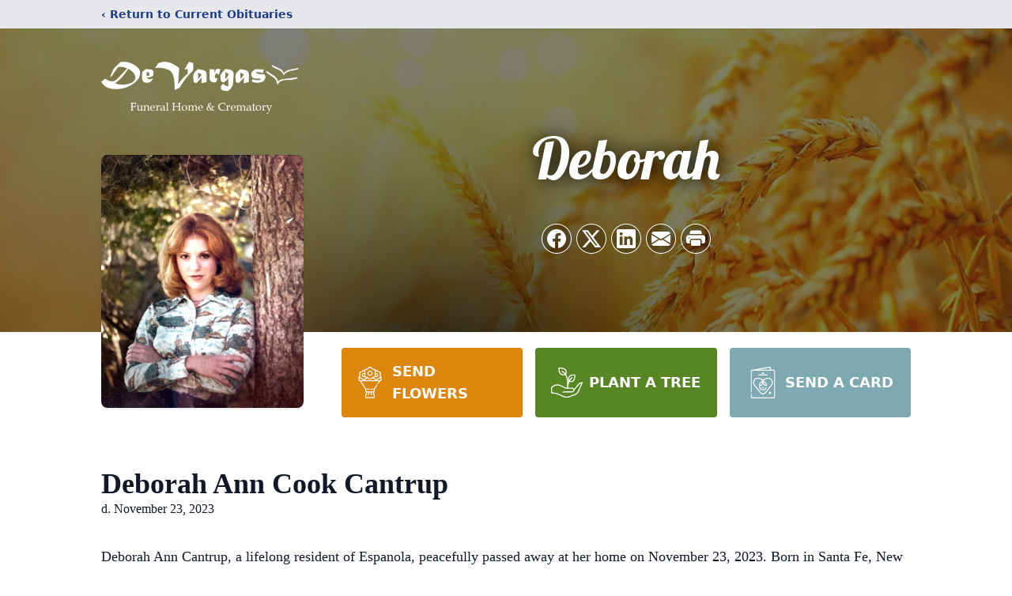

--- FILE ---
content_type: text/html; charset=utf-8
request_url: https://www.google.com/recaptcha/enterprise/anchor?ar=1&k=6LceVdkhAAAAAJolFoVCowsguz7EbDrbd-7G7Kke&co=aHR0cHM6Ly93d3cuZGV2YXJnYXNmdW5lcmFsLmNvbTo0NDM.&hl=en&type=image&v=PoyoqOPhxBO7pBk68S4YbpHZ&theme=light&size=invisible&badge=bottomright&anchor-ms=20000&execute-ms=30000&cb=f7rqfgtaabh9
body_size: 48742
content:
<!DOCTYPE HTML><html dir="ltr" lang="en"><head><meta http-equiv="Content-Type" content="text/html; charset=UTF-8">
<meta http-equiv="X-UA-Compatible" content="IE=edge">
<title>reCAPTCHA</title>
<style type="text/css">
/* cyrillic-ext */
@font-face {
  font-family: 'Roboto';
  font-style: normal;
  font-weight: 400;
  font-stretch: 100%;
  src: url(//fonts.gstatic.com/s/roboto/v48/KFO7CnqEu92Fr1ME7kSn66aGLdTylUAMa3GUBHMdazTgWw.woff2) format('woff2');
  unicode-range: U+0460-052F, U+1C80-1C8A, U+20B4, U+2DE0-2DFF, U+A640-A69F, U+FE2E-FE2F;
}
/* cyrillic */
@font-face {
  font-family: 'Roboto';
  font-style: normal;
  font-weight: 400;
  font-stretch: 100%;
  src: url(//fonts.gstatic.com/s/roboto/v48/KFO7CnqEu92Fr1ME7kSn66aGLdTylUAMa3iUBHMdazTgWw.woff2) format('woff2');
  unicode-range: U+0301, U+0400-045F, U+0490-0491, U+04B0-04B1, U+2116;
}
/* greek-ext */
@font-face {
  font-family: 'Roboto';
  font-style: normal;
  font-weight: 400;
  font-stretch: 100%;
  src: url(//fonts.gstatic.com/s/roboto/v48/KFO7CnqEu92Fr1ME7kSn66aGLdTylUAMa3CUBHMdazTgWw.woff2) format('woff2');
  unicode-range: U+1F00-1FFF;
}
/* greek */
@font-face {
  font-family: 'Roboto';
  font-style: normal;
  font-weight: 400;
  font-stretch: 100%;
  src: url(//fonts.gstatic.com/s/roboto/v48/KFO7CnqEu92Fr1ME7kSn66aGLdTylUAMa3-UBHMdazTgWw.woff2) format('woff2');
  unicode-range: U+0370-0377, U+037A-037F, U+0384-038A, U+038C, U+038E-03A1, U+03A3-03FF;
}
/* math */
@font-face {
  font-family: 'Roboto';
  font-style: normal;
  font-weight: 400;
  font-stretch: 100%;
  src: url(//fonts.gstatic.com/s/roboto/v48/KFO7CnqEu92Fr1ME7kSn66aGLdTylUAMawCUBHMdazTgWw.woff2) format('woff2');
  unicode-range: U+0302-0303, U+0305, U+0307-0308, U+0310, U+0312, U+0315, U+031A, U+0326-0327, U+032C, U+032F-0330, U+0332-0333, U+0338, U+033A, U+0346, U+034D, U+0391-03A1, U+03A3-03A9, U+03B1-03C9, U+03D1, U+03D5-03D6, U+03F0-03F1, U+03F4-03F5, U+2016-2017, U+2034-2038, U+203C, U+2040, U+2043, U+2047, U+2050, U+2057, U+205F, U+2070-2071, U+2074-208E, U+2090-209C, U+20D0-20DC, U+20E1, U+20E5-20EF, U+2100-2112, U+2114-2115, U+2117-2121, U+2123-214F, U+2190, U+2192, U+2194-21AE, U+21B0-21E5, U+21F1-21F2, U+21F4-2211, U+2213-2214, U+2216-22FF, U+2308-230B, U+2310, U+2319, U+231C-2321, U+2336-237A, U+237C, U+2395, U+239B-23B7, U+23D0, U+23DC-23E1, U+2474-2475, U+25AF, U+25B3, U+25B7, U+25BD, U+25C1, U+25CA, U+25CC, U+25FB, U+266D-266F, U+27C0-27FF, U+2900-2AFF, U+2B0E-2B11, U+2B30-2B4C, U+2BFE, U+3030, U+FF5B, U+FF5D, U+1D400-1D7FF, U+1EE00-1EEFF;
}
/* symbols */
@font-face {
  font-family: 'Roboto';
  font-style: normal;
  font-weight: 400;
  font-stretch: 100%;
  src: url(//fonts.gstatic.com/s/roboto/v48/KFO7CnqEu92Fr1ME7kSn66aGLdTylUAMaxKUBHMdazTgWw.woff2) format('woff2');
  unicode-range: U+0001-000C, U+000E-001F, U+007F-009F, U+20DD-20E0, U+20E2-20E4, U+2150-218F, U+2190, U+2192, U+2194-2199, U+21AF, U+21E6-21F0, U+21F3, U+2218-2219, U+2299, U+22C4-22C6, U+2300-243F, U+2440-244A, U+2460-24FF, U+25A0-27BF, U+2800-28FF, U+2921-2922, U+2981, U+29BF, U+29EB, U+2B00-2BFF, U+4DC0-4DFF, U+FFF9-FFFB, U+10140-1018E, U+10190-1019C, U+101A0, U+101D0-101FD, U+102E0-102FB, U+10E60-10E7E, U+1D2C0-1D2D3, U+1D2E0-1D37F, U+1F000-1F0FF, U+1F100-1F1AD, U+1F1E6-1F1FF, U+1F30D-1F30F, U+1F315, U+1F31C, U+1F31E, U+1F320-1F32C, U+1F336, U+1F378, U+1F37D, U+1F382, U+1F393-1F39F, U+1F3A7-1F3A8, U+1F3AC-1F3AF, U+1F3C2, U+1F3C4-1F3C6, U+1F3CA-1F3CE, U+1F3D4-1F3E0, U+1F3ED, U+1F3F1-1F3F3, U+1F3F5-1F3F7, U+1F408, U+1F415, U+1F41F, U+1F426, U+1F43F, U+1F441-1F442, U+1F444, U+1F446-1F449, U+1F44C-1F44E, U+1F453, U+1F46A, U+1F47D, U+1F4A3, U+1F4B0, U+1F4B3, U+1F4B9, U+1F4BB, U+1F4BF, U+1F4C8-1F4CB, U+1F4D6, U+1F4DA, U+1F4DF, U+1F4E3-1F4E6, U+1F4EA-1F4ED, U+1F4F7, U+1F4F9-1F4FB, U+1F4FD-1F4FE, U+1F503, U+1F507-1F50B, U+1F50D, U+1F512-1F513, U+1F53E-1F54A, U+1F54F-1F5FA, U+1F610, U+1F650-1F67F, U+1F687, U+1F68D, U+1F691, U+1F694, U+1F698, U+1F6AD, U+1F6B2, U+1F6B9-1F6BA, U+1F6BC, U+1F6C6-1F6CF, U+1F6D3-1F6D7, U+1F6E0-1F6EA, U+1F6F0-1F6F3, U+1F6F7-1F6FC, U+1F700-1F7FF, U+1F800-1F80B, U+1F810-1F847, U+1F850-1F859, U+1F860-1F887, U+1F890-1F8AD, U+1F8B0-1F8BB, U+1F8C0-1F8C1, U+1F900-1F90B, U+1F93B, U+1F946, U+1F984, U+1F996, U+1F9E9, U+1FA00-1FA6F, U+1FA70-1FA7C, U+1FA80-1FA89, U+1FA8F-1FAC6, U+1FACE-1FADC, U+1FADF-1FAE9, U+1FAF0-1FAF8, U+1FB00-1FBFF;
}
/* vietnamese */
@font-face {
  font-family: 'Roboto';
  font-style: normal;
  font-weight: 400;
  font-stretch: 100%;
  src: url(//fonts.gstatic.com/s/roboto/v48/KFO7CnqEu92Fr1ME7kSn66aGLdTylUAMa3OUBHMdazTgWw.woff2) format('woff2');
  unicode-range: U+0102-0103, U+0110-0111, U+0128-0129, U+0168-0169, U+01A0-01A1, U+01AF-01B0, U+0300-0301, U+0303-0304, U+0308-0309, U+0323, U+0329, U+1EA0-1EF9, U+20AB;
}
/* latin-ext */
@font-face {
  font-family: 'Roboto';
  font-style: normal;
  font-weight: 400;
  font-stretch: 100%;
  src: url(//fonts.gstatic.com/s/roboto/v48/KFO7CnqEu92Fr1ME7kSn66aGLdTylUAMa3KUBHMdazTgWw.woff2) format('woff2');
  unicode-range: U+0100-02BA, U+02BD-02C5, U+02C7-02CC, U+02CE-02D7, U+02DD-02FF, U+0304, U+0308, U+0329, U+1D00-1DBF, U+1E00-1E9F, U+1EF2-1EFF, U+2020, U+20A0-20AB, U+20AD-20C0, U+2113, U+2C60-2C7F, U+A720-A7FF;
}
/* latin */
@font-face {
  font-family: 'Roboto';
  font-style: normal;
  font-weight: 400;
  font-stretch: 100%;
  src: url(//fonts.gstatic.com/s/roboto/v48/KFO7CnqEu92Fr1ME7kSn66aGLdTylUAMa3yUBHMdazQ.woff2) format('woff2');
  unicode-range: U+0000-00FF, U+0131, U+0152-0153, U+02BB-02BC, U+02C6, U+02DA, U+02DC, U+0304, U+0308, U+0329, U+2000-206F, U+20AC, U+2122, U+2191, U+2193, U+2212, U+2215, U+FEFF, U+FFFD;
}
/* cyrillic-ext */
@font-face {
  font-family: 'Roboto';
  font-style: normal;
  font-weight: 500;
  font-stretch: 100%;
  src: url(//fonts.gstatic.com/s/roboto/v48/KFO7CnqEu92Fr1ME7kSn66aGLdTylUAMa3GUBHMdazTgWw.woff2) format('woff2');
  unicode-range: U+0460-052F, U+1C80-1C8A, U+20B4, U+2DE0-2DFF, U+A640-A69F, U+FE2E-FE2F;
}
/* cyrillic */
@font-face {
  font-family: 'Roboto';
  font-style: normal;
  font-weight: 500;
  font-stretch: 100%;
  src: url(//fonts.gstatic.com/s/roboto/v48/KFO7CnqEu92Fr1ME7kSn66aGLdTylUAMa3iUBHMdazTgWw.woff2) format('woff2');
  unicode-range: U+0301, U+0400-045F, U+0490-0491, U+04B0-04B1, U+2116;
}
/* greek-ext */
@font-face {
  font-family: 'Roboto';
  font-style: normal;
  font-weight: 500;
  font-stretch: 100%;
  src: url(//fonts.gstatic.com/s/roboto/v48/KFO7CnqEu92Fr1ME7kSn66aGLdTylUAMa3CUBHMdazTgWw.woff2) format('woff2');
  unicode-range: U+1F00-1FFF;
}
/* greek */
@font-face {
  font-family: 'Roboto';
  font-style: normal;
  font-weight: 500;
  font-stretch: 100%;
  src: url(//fonts.gstatic.com/s/roboto/v48/KFO7CnqEu92Fr1ME7kSn66aGLdTylUAMa3-UBHMdazTgWw.woff2) format('woff2');
  unicode-range: U+0370-0377, U+037A-037F, U+0384-038A, U+038C, U+038E-03A1, U+03A3-03FF;
}
/* math */
@font-face {
  font-family: 'Roboto';
  font-style: normal;
  font-weight: 500;
  font-stretch: 100%;
  src: url(//fonts.gstatic.com/s/roboto/v48/KFO7CnqEu92Fr1ME7kSn66aGLdTylUAMawCUBHMdazTgWw.woff2) format('woff2');
  unicode-range: U+0302-0303, U+0305, U+0307-0308, U+0310, U+0312, U+0315, U+031A, U+0326-0327, U+032C, U+032F-0330, U+0332-0333, U+0338, U+033A, U+0346, U+034D, U+0391-03A1, U+03A3-03A9, U+03B1-03C9, U+03D1, U+03D5-03D6, U+03F0-03F1, U+03F4-03F5, U+2016-2017, U+2034-2038, U+203C, U+2040, U+2043, U+2047, U+2050, U+2057, U+205F, U+2070-2071, U+2074-208E, U+2090-209C, U+20D0-20DC, U+20E1, U+20E5-20EF, U+2100-2112, U+2114-2115, U+2117-2121, U+2123-214F, U+2190, U+2192, U+2194-21AE, U+21B0-21E5, U+21F1-21F2, U+21F4-2211, U+2213-2214, U+2216-22FF, U+2308-230B, U+2310, U+2319, U+231C-2321, U+2336-237A, U+237C, U+2395, U+239B-23B7, U+23D0, U+23DC-23E1, U+2474-2475, U+25AF, U+25B3, U+25B7, U+25BD, U+25C1, U+25CA, U+25CC, U+25FB, U+266D-266F, U+27C0-27FF, U+2900-2AFF, U+2B0E-2B11, U+2B30-2B4C, U+2BFE, U+3030, U+FF5B, U+FF5D, U+1D400-1D7FF, U+1EE00-1EEFF;
}
/* symbols */
@font-face {
  font-family: 'Roboto';
  font-style: normal;
  font-weight: 500;
  font-stretch: 100%;
  src: url(//fonts.gstatic.com/s/roboto/v48/KFO7CnqEu92Fr1ME7kSn66aGLdTylUAMaxKUBHMdazTgWw.woff2) format('woff2');
  unicode-range: U+0001-000C, U+000E-001F, U+007F-009F, U+20DD-20E0, U+20E2-20E4, U+2150-218F, U+2190, U+2192, U+2194-2199, U+21AF, U+21E6-21F0, U+21F3, U+2218-2219, U+2299, U+22C4-22C6, U+2300-243F, U+2440-244A, U+2460-24FF, U+25A0-27BF, U+2800-28FF, U+2921-2922, U+2981, U+29BF, U+29EB, U+2B00-2BFF, U+4DC0-4DFF, U+FFF9-FFFB, U+10140-1018E, U+10190-1019C, U+101A0, U+101D0-101FD, U+102E0-102FB, U+10E60-10E7E, U+1D2C0-1D2D3, U+1D2E0-1D37F, U+1F000-1F0FF, U+1F100-1F1AD, U+1F1E6-1F1FF, U+1F30D-1F30F, U+1F315, U+1F31C, U+1F31E, U+1F320-1F32C, U+1F336, U+1F378, U+1F37D, U+1F382, U+1F393-1F39F, U+1F3A7-1F3A8, U+1F3AC-1F3AF, U+1F3C2, U+1F3C4-1F3C6, U+1F3CA-1F3CE, U+1F3D4-1F3E0, U+1F3ED, U+1F3F1-1F3F3, U+1F3F5-1F3F7, U+1F408, U+1F415, U+1F41F, U+1F426, U+1F43F, U+1F441-1F442, U+1F444, U+1F446-1F449, U+1F44C-1F44E, U+1F453, U+1F46A, U+1F47D, U+1F4A3, U+1F4B0, U+1F4B3, U+1F4B9, U+1F4BB, U+1F4BF, U+1F4C8-1F4CB, U+1F4D6, U+1F4DA, U+1F4DF, U+1F4E3-1F4E6, U+1F4EA-1F4ED, U+1F4F7, U+1F4F9-1F4FB, U+1F4FD-1F4FE, U+1F503, U+1F507-1F50B, U+1F50D, U+1F512-1F513, U+1F53E-1F54A, U+1F54F-1F5FA, U+1F610, U+1F650-1F67F, U+1F687, U+1F68D, U+1F691, U+1F694, U+1F698, U+1F6AD, U+1F6B2, U+1F6B9-1F6BA, U+1F6BC, U+1F6C6-1F6CF, U+1F6D3-1F6D7, U+1F6E0-1F6EA, U+1F6F0-1F6F3, U+1F6F7-1F6FC, U+1F700-1F7FF, U+1F800-1F80B, U+1F810-1F847, U+1F850-1F859, U+1F860-1F887, U+1F890-1F8AD, U+1F8B0-1F8BB, U+1F8C0-1F8C1, U+1F900-1F90B, U+1F93B, U+1F946, U+1F984, U+1F996, U+1F9E9, U+1FA00-1FA6F, U+1FA70-1FA7C, U+1FA80-1FA89, U+1FA8F-1FAC6, U+1FACE-1FADC, U+1FADF-1FAE9, U+1FAF0-1FAF8, U+1FB00-1FBFF;
}
/* vietnamese */
@font-face {
  font-family: 'Roboto';
  font-style: normal;
  font-weight: 500;
  font-stretch: 100%;
  src: url(//fonts.gstatic.com/s/roboto/v48/KFO7CnqEu92Fr1ME7kSn66aGLdTylUAMa3OUBHMdazTgWw.woff2) format('woff2');
  unicode-range: U+0102-0103, U+0110-0111, U+0128-0129, U+0168-0169, U+01A0-01A1, U+01AF-01B0, U+0300-0301, U+0303-0304, U+0308-0309, U+0323, U+0329, U+1EA0-1EF9, U+20AB;
}
/* latin-ext */
@font-face {
  font-family: 'Roboto';
  font-style: normal;
  font-weight: 500;
  font-stretch: 100%;
  src: url(//fonts.gstatic.com/s/roboto/v48/KFO7CnqEu92Fr1ME7kSn66aGLdTylUAMa3KUBHMdazTgWw.woff2) format('woff2');
  unicode-range: U+0100-02BA, U+02BD-02C5, U+02C7-02CC, U+02CE-02D7, U+02DD-02FF, U+0304, U+0308, U+0329, U+1D00-1DBF, U+1E00-1E9F, U+1EF2-1EFF, U+2020, U+20A0-20AB, U+20AD-20C0, U+2113, U+2C60-2C7F, U+A720-A7FF;
}
/* latin */
@font-face {
  font-family: 'Roboto';
  font-style: normal;
  font-weight: 500;
  font-stretch: 100%;
  src: url(//fonts.gstatic.com/s/roboto/v48/KFO7CnqEu92Fr1ME7kSn66aGLdTylUAMa3yUBHMdazQ.woff2) format('woff2');
  unicode-range: U+0000-00FF, U+0131, U+0152-0153, U+02BB-02BC, U+02C6, U+02DA, U+02DC, U+0304, U+0308, U+0329, U+2000-206F, U+20AC, U+2122, U+2191, U+2193, U+2212, U+2215, U+FEFF, U+FFFD;
}
/* cyrillic-ext */
@font-face {
  font-family: 'Roboto';
  font-style: normal;
  font-weight: 900;
  font-stretch: 100%;
  src: url(//fonts.gstatic.com/s/roboto/v48/KFO7CnqEu92Fr1ME7kSn66aGLdTylUAMa3GUBHMdazTgWw.woff2) format('woff2');
  unicode-range: U+0460-052F, U+1C80-1C8A, U+20B4, U+2DE0-2DFF, U+A640-A69F, U+FE2E-FE2F;
}
/* cyrillic */
@font-face {
  font-family: 'Roboto';
  font-style: normal;
  font-weight: 900;
  font-stretch: 100%;
  src: url(//fonts.gstatic.com/s/roboto/v48/KFO7CnqEu92Fr1ME7kSn66aGLdTylUAMa3iUBHMdazTgWw.woff2) format('woff2');
  unicode-range: U+0301, U+0400-045F, U+0490-0491, U+04B0-04B1, U+2116;
}
/* greek-ext */
@font-face {
  font-family: 'Roboto';
  font-style: normal;
  font-weight: 900;
  font-stretch: 100%;
  src: url(//fonts.gstatic.com/s/roboto/v48/KFO7CnqEu92Fr1ME7kSn66aGLdTylUAMa3CUBHMdazTgWw.woff2) format('woff2');
  unicode-range: U+1F00-1FFF;
}
/* greek */
@font-face {
  font-family: 'Roboto';
  font-style: normal;
  font-weight: 900;
  font-stretch: 100%;
  src: url(//fonts.gstatic.com/s/roboto/v48/KFO7CnqEu92Fr1ME7kSn66aGLdTylUAMa3-UBHMdazTgWw.woff2) format('woff2');
  unicode-range: U+0370-0377, U+037A-037F, U+0384-038A, U+038C, U+038E-03A1, U+03A3-03FF;
}
/* math */
@font-face {
  font-family: 'Roboto';
  font-style: normal;
  font-weight: 900;
  font-stretch: 100%;
  src: url(//fonts.gstatic.com/s/roboto/v48/KFO7CnqEu92Fr1ME7kSn66aGLdTylUAMawCUBHMdazTgWw.woff2) format('woff2');
  unicode-range: U+0302-0303, U+0305, U+0307-0308, U+0310, U+0312, U+0315, U+031A, U+0326-0327, U+032C, U+032F-0330, U+0332-0333, U+0338, U+033A, U+0346, U+034D, U+0391-03A1, U+03A3-03A9, U+03B1-03C9, U+03D1, U+03D5-03D6, U+03F0-03F1, U+03F4-03F5, U+2016-2017, U+2034-2038, U+203C, U+2040, U+2043, U+2047, U+2050, U+2057, U+205F, U+2070-2071, U+2074-208E, U+2090-209C, U+20D0-20DC, U+20E1, U+20E5-20EF, U+2100-2112, U+2114-2115, U+2117-2121, U+2123-214F, U+2190, U+2192, U+2194-21AE, U+21B0-21E5, U+21F1-21F2, U+21F4-2211, U+2213-2214, U+2216-22FF, U+2308-230B, U+2310, U+2319, U+231C-2321, U+2336-237A, U+237C, U+2395, U+239B-23B7, U+23D0, U+23DC-23E1, U+2474-2475, U+25AF, U+25B3, U+25B7, U+25BD, U+25C1, U+25CA, U+25CC, U+25FB, U+266D-266F, U+27C0-27FF, U+2900-2AFF, U+2B0E-2B11, U+2B30-2B4C, U+2BFE, U+3030, U+FF5B, U+FF5D, U+1D400-1D7FF, U+1EE00-1EEFF;
}
/* symbols */
@font-face {
  font-family: 'Roboto';
  font-style: normal;
  font-weight: 900;
  font-stretch: 100%;
  src: url(//fonts.gstatic.com/s/roboto/v48/KFO7CnqEu92Fr1ME7kSn66aGLdTylUAMaxKUBHMdazTgWw.woff2) format('woff2');
  unicode-range: U+0001-000C, U+000E-001F, U+007F-009F, U+20DD-20E0, U+20E2-20E4, U+2150-218F, U+2190, U+2192, U+2194-2199, U+21AF, U+21E6-21F0, U+21F3, U+2218-2219, U+2299, U+22C4-22C6, U+2300-243F, U+2440-244A, U+2460-24FF, U+25A0-27BF, U+2800-28FF, U+2921-2922, U+2981, U+29BF, U+29EB, U+2B00-2BFF, U+4DC0-4DFF, U+FFF9-FFFB, U+10140-1018E, U+10190-1019C, U+101A0, U+101D0-101FD, U+102E0-102FB, U+10E60-10E7E, U+1D2C0-1D2D3, U+1D2E0-1D37F, U+1F000-1F0FF, U+1F100-1F1AD, U+1F1E6-1F1FF, U+1F30D-1F30F, U+1F315, U+1F31C, U+1F31E, U+1F320-1F32C, U+1F336, U+1F378, U+1F37D, U+1F382, U+1F393-1F39F, U+1F3A7-1F3A8, U+1F3AC-1F3AF, U+1F3C2, U+1F3C4-1F3C6, U+1F3CA-1F3CE, U+1F3D4-1F3E0, U+1F3ED, U+1F3F1-1F3F3, U+1F3F5-1F3F7, U+1F408, U+1F415, U+1F41F, U+1F426, U+1F43F, U+1F441-1F442, U+1F444, U+1F446-1F449, U+1F44C-1F44E, U+1F453, U+1F46A, U+1F47D, U+1F4A3, U+1F4B0, U+1F4B3, U+1F4B9, U+1F4BB, U+1F4BF, U+1F4C8-1F4CB, U+1F4D6, U+1F4DA, U+1F4DF, U+1F4E3-1F4E6, U+1F4EA-1F4ED, U+1F4F7, U+1F4F9-1F4FB, U+1F4FD-1F4FE, U+1F503, U+1F507-1F50B, U+1F50D, U+1F512-1F513, U+1F53E-1F54A, U+1F54F-1F5FA, U+1F610, U+1F650-1F67F, U+1F687, U+1F68D, U+1F691, U+1F694, U+1F698, U+1F6AD, U+1F6B2, U+1F6B9-1F6BA, U+1F6BC, U+1F6C6-1F6CF, U+1F6D3-1F6D7, U+1F6E0-1F6EA, U+1F6F0-1F6F3, U+1F6F7-1F6FC, U+1F700-1F7FF, U+1F800-1F80B, U+1F810-1F847, U+1F850-1F859, U+1F860-1F887, U+1F890-1F8AD, U+1F8B0-1F8BB, U+1F8C0-1F8C1, U+1F900-1F90B, U+1F93B, U+1F946, U+1F984, U+1F996, U+1F9E9, U+1FA00-1FA6F, U+1FA70-1FA7C, U+1FA80-1FA89, U+1FA8F-1FAC6, U+1FACE-1FADC, U+1FADF-1FAE9, U+1FAF0-1FAF8, U+1FB00-1FBFF;
}
/* vietnamese */
@font-face {
  font-family: 'Roboto';
  font-style: normal;
  font-weight: 900;
  font-stretch: 100%;
  src: url(//fonts.gstatic.com/s/roboto/v48/KFO7CnqEu92Fr1ME7kSn66aGLdTylUAMa3OUBHMdazTgWw.woff2) format('woff2');
  unicode-range: U+0102-0103, U+0110-0111, U+0128-0129, U+0168-0169, U+01A0-01A1, U+01AF-01B0, U+0300-0301, U+0303-0304, U+0308-0309, U+0323, U+0329, U+1EA0-1EF9, U+20AB;
}
/* latin-ext */
@font-face {
  font-family: 'Roboto';
  font-style: normal;
  font-weight: 900;
  font-stretch: 100%;
  src: url(//fonts.gstatic.com/s/roboto/v48/KFO7CnqEu92Fr1ME7kSn66aGLdTylUAMa3KUBHMdazTgWw.woff2) format('woff2');
  unicode-range: U+0100-02BA, U+02BD-02C5, U+02C7-02CC, U+02CE-02D7, U+02DD-02FF, U+0304, U+0308, U+0329, U+1D00-1DBF, U+1E00-1E9F, U+1EF2-1EFF, U+2020, U+20A0-20AB, U+20AD-20C0, U+2113, U+2C60-2C7F, U+A720-A7FF;
}
/* latin */
@font-face {
  font-family: 'Roboto';
  font-style: normal;
  font-weight: 900;
  font-stretch: 100%;
  src: url(//fonts.gstatic.com/s/roboto/v48/KFO7CnqEu92Fr1ME7kSn66aGLdTylUAMa3yUBHMdazQ.woff2) format('woff2');
  unicode-range: U+0000-00FF, U+0131, U+0152-0153, U+02BB-02BC, U+02C6, U+02DA, U+02DC, U+0304, U+0308, U+0329, U+2000-206F, U+20AC, U+2122, U+2191, U+2193, U+2212, U+2215, U+FEFF, U+FFFD;
}

</style>
<link rel="stylesheet" type="text/css" href="https://www.gstatic.com/recaptcha/releases/PoyoqOPhxBO7pBk68S4YbpHZ/styles__ltr.css">
<script nonce="H6IedBv01eVGL6ml_-9BUw" type="text/javascript">window['__recaptcha_api'] = 'https://www.google.com/recaptcha/enterprise/';</script>
<script type="text/javascript" src="https://www.gstatic.com/recaptcha/releases/PoyoqOPhxBO7pBk68S4YbpHZ/recaptcha__en.js" nonce="H6IedBv01eVGL6ml_-9BUw">
      
    </script></head>
<body><div id="rc-anchor-alert" class="rc-anchor-alert"></div>
<input type="hidden" id="recaptcha-token" value="[base64]">
<script type="text/javascript" nonce="H6IedBv01eVGL6ml_-9BUw">
      recaptcha.anchor.Main.init("[\x22ainput\x22,[\x22bgdata\x22,\x22\x22,\[base64]/[base64]/[base64]/ZyhXLGgpOnEoW04sMjEsbF0sVywwKSxoKSxmYWxzZSxmYWxzZSl9Y2F0Y2goayl7RygzNTgsVyk/[base64]/[base64]/[base64]/[base64]/[base64]/[base64]/[base64]/bmV3IEJbT10oRFswXSk6dz09Mj9uZXcgQltPXShEWzBdLERbMV0pOnc9PTM/bmV3IEJbT10oRFswXSxEWzFdLERbMl0pOnc9PTQ/[base64]/[base64]/[base64]/[base64]/[base64]\\u003d\x22,\[base64]\\u003d\\u003d\x22,\[base64]/MF3CpWvDtg3CpTfDhcKbwoLCqsOCWsOYd8OQeF5Qw6xyw5bCrmPDgsOJAMOAw7lew6jDhhxhCyrDlDvCiCVywqDDpiUkDwzDgcKAXi5hw5xZacKXBHvCjRBqJ8OKw7tPw4bDgMK3dh/DrsKrwox5KcOTTF7DhSYCwpBgw7BBBVYGwqrDkMOCw5IgDEdLDjHCrsK6NcK7YsOtw7ZlFicfwoITw4zCjksTw5DDs8K2JcO8EcKGOMKHXFDCq3pyU3/DmMK0wr1nDMO/w6DDjsKvcH3CpzbDl8OKNMKjwpAFwpDCrMODwo/DpsK7ZcORw43ChXEXc8ORwp/Ck8OlIk/DnHI3A8OKL2x0w4DDq8O0Q1LDmU45X8OCwqNtbHNXZAjDq8K6w7FVS8OzMXPCjgrDpcKdw7xpwpIgwqnDm0rDpXE3wqfCusKLwrRXAsKqU8O1EQvCgsKFMHAHwqdGKW4jQkHCv8KlwqUfakxUIsKAwrXCgF/DhMKew61aw61YwqTDu8KMHkkLWcOzKCrCmi/DksOgw6hGOl3CosKDR1HDjMKxw64rw6ttwotjPm3DvsOyHsKNV8KAf25XwozDrkh3DS/CgVxCKMK+Ay1kwpHCosKPD3fDg8KSOcKbw4nCjcO8KcOzwqEUwpXDu8KfF8OSw5rCmcKCXMKxKV7CjjHCvT4gW8Kew6/DvcO0w6Zqw4IQIsKSw4hpHx7DhA55H8OPD8KufQ0cw6lTRMOiZsKHwpTCncK7wqNpZgbCosOvwqzCpyjCuRjDn8ORO8KHworDi2HDoU3DhFLCs1gFwp9MYsOpw7rCgcOWw6YCwq/DlsObYTRiw6hLecOKfmZAw5gpw4rDqHJAXn7CpRXDmcK0w4pOQ8OCwqoswqMMw6PDosKvB118woXCkkIeT8KaO8OzEsKtwrDCi3gvTMKdw7nCkcOeEmtMwoLDicOswrBuVsOhw7PCnQAcSlXDgTfDosKWwowOwpbDpMKpwp/Dqy7DrGnCkCbDscOtwrdgw7VqdcK7wohPFj8zcsKVDlJAJMKHwqdOw5LCjC7DjnHDgS/DtMO0wqXCllLDh8KQwrrDvk3Dh8OLw7PClggrw4kOw41awo0/YmxRRsK+w5sbwozDv8O+wp3DgMKGWh7DksKYZxcTccKQVcOaCsKew6AEJsK+wqMhOQHDlcK7woTCokRPwqTDsh7DtFzCvxwbEFRNwofCnmzCr8Kpd8OewpImIMKCLMOdw4bDg25VflwHMsKLw60pwpJLwot/w5rDsibCvcOJw4AJw67Cp11Ww64sRsO+D3HClMKtw7PDrCXDo8KMwpXCkyp9wqVJwrYXwrEpw4wmfsOoNHHDiHDCusOmC1fCjMKewrnCi8O3DVR6w4LDuwtkSwfDvWDDr3Q1wpxlwqLDicOrGxVqwpgXTsK1BlHDj3Vde8KRw7bDjg/Cg8KkwosfUTrDtWxrHijCgQdkw5DCkkh6w4nCg8KwQ2nCgMOLw4DDqxlTCH4lw60GNUPCtXU3w5rCk8Ohw5XDrDLCh8KadGbCtEHCqGFjCx1kw7gOXcONEsKYw5XDtSXDgnDDuRshfFo3wqooGMKowqVMw5YpXFUdO8OLcAjCo8KSeAY/w5bDu3XCjRDDhW3CtBl/Tk9ew6IRw6fCm3XCvCTCqcOtwqEXw4rCqVsrFitpwoDCpWYtIjtmNGfCjcOLw7FLwqg3w6kLL8ONDMK7w5kfwqBzRXPDm8OUw7JJw5DCvjIvwrsPdMOyw6LDucKKa8KZakPDu8KJw5HCrD0ldDU7wroQSsKaPcKkBi/[base64]/wpQkO8ONc8K7w5PDl8Orwq1ewpvCrhPCicKWwpTCsVULw7zCksKXwr8jwpxDE8Oow7AJIMOzaGkiwq7CoMKbw4Fsw5VqwoDCiMK1QcO5McOeG8KkC8OHw5k3aDPDi3fCssOpwrIjasOjf8KXPCTDjMKcwqsYwrbCtjHDu3/CrMKbw7dkw7IEbMKXwoHClMO3LsK4KMOdw7fDnXIiw5tTFzVOwrApwqIiwq8/an8EwrzCnjVPSMKWwqsew6zDmRTDrCF1W1XDuWnCrMOWwoZJwoPCtSzDkcOQw7rClsO9aAxgwoLCkcO8X8OZw4/DuAHCpX7DjcKKw6TDscKSa0XDpnrCvXHClcKnBsOfY1pfcFsZwpHCvAhGw4DCrMOTYsKww7LDs0k+w4tWb8OnwpgrFAlmPALCpVLCm2JxYMOOw6h2Y8O0woEidjbCj3Elw5XDucKuCMK6UcKLBcK2wpbCi8KBw4tRwpJgU8O0Mm7DvE1mw5/DvDDDoiEjw64kJMOTwr9jwq/DvcOJwrxzaxpMwpHCocOBcVzCiMKTEcOYw75hw6wuNsOsI8OXGsKrw4o2dMOONBXDlCAxQFN4w6nDh2lewobDo8KjMMKTa8OIw7bDtcKnCi7Dk8ODWiQ8w6XCkcK1KsOHLyzDlsOVezzDvMKpwoN7wpEywqrDm8KWRV51NsOMaFHDvkMgAMObPjLCt8KUwoxfYS/[base64]/I8O3UixHw6zCqsOow6zDj3EPw64Rw4zCtMOIw4NodXXCusKSBsO8w4B/[base64]/SMK4LiHDi8ONw4NmOcOqFw3Dm8OewqbDrsKWwrpkd295Ew5ZwoLCs3sAw7UGO0LDvCfDpMKUM8Oaw7TDrARLPGLCgHPDgnTDocOTSsKcw7vDoGPCki7DocORNl87ccO2BsKlOlk3Gwd0wqjCojdVw5XCuMKjwoUZw7/[base64]/w5cEwocfU8O1w4YcQA0YKVd6J8OGXxphNn9ywqnDvMO4w4hGw4pTw64rw5lfalR5T3zCl8Kfw7JuH2zDsMOSBsKmw47DhMKrWcKmHgvDinrCtCd3wrTCmMOcbxjCisOBR8KPwoEywrPDry8NwodLJnhUwr/DpXvClcOmGsOBw4PDv8OQwpjCtjPCn8KYEsOewpk0w6/DqMOJw5jCl8K0d8O/bXt/EsK/N3bCtRDDncO9bsOgwpHDm8K/Hh0/w5zDpMODwrddw4rDvAjCiMOtw4HCoMKSw4PCjMOxw5k/BCRaDzjDsGF0w6cuwpIFEVRaI3jDhcOZw6jClVbCnMOUaCHCtRbCucK+B8KFE37Dl8OPCcKOwqRCCXV4FMKTwphew5zChh9YwqrDs8K/[base64]/Dq8KaKV3DrsOZchLCixXCoXVVX8KTw5LDpsKTwoN/P8KEYMKMwrQ/w4PDnUBTXMKSc8O/VVwUw7/DsClBwqU0UMKHfMObMXTDnBABEsO6wq/CnRPCrcOxHsO2f21qCFJqwrBoEDfCtW4Tw4bClHvCkW0LNw/DvibDvMOrw74Kw4rDrMK8C8OIeCNDVMObwq4yLkjDm8KpMcOWwo/CglJEMMOCw7loYsKxwqYldSEvw6lxw77Dt2lFSsOJwqLDsMOmC8KDw7Riw5pcwqFwwqJMAgszwqTCgMOafi/CpDYKScOwFMOSBsKMw6gpJDnDhMOXw6zCv8Kiw57ClxPCnhHDjS3DlGHCphjCrcO1wqXDpX/DiV9sNsKNworCjDDClWvDg3wEw6gRwp/DpsKpw4/DryA/VsOqw5PDrsKpY8KJwqrDoMKQwpTCqCJOw4h6wqtowqVtwqPCqjVlw5J0NkHDm8OeSR7Dh0rCosOjHcOVw5BGw5QAZMOgwqrDssOwInrCmDgQHgnDhj5Aw6M6w6LDjzV8DFrDnkATCMO+ViY2woRKEB5YwofDoMKUF3N8wqt+wpdsw4d1CsOLWMKEw7/[base64]/DqxcEwq3DjDk5QkYKBcO+G1/Ct8KewoLDkcKjOmzCuh0zD8OTwrx9ekLCusKrwox9eUp0QMOaw4PCmgLDs8Ozw70kZx7ChURDwrBOwqIdWcOybirCq1rDvsObw6MiwptyRArDq8KvOnbDgcOHw6nDjsKfdHZrHcKNw7PDgD8lKxUBw5VPXTPDh3bCoDxtVsOow5M/[base64]/ChMOywr/CgcKtwq1SDT7CpsOEcsO4Vx7Du8KlwpvClBcEwp/CjXwswprCsSwMwoHCs8KFw7wrw7JAwrXClMKzVMOQw4DDvDF5w7kMwp1EwprDucKtw5s9w7xNK8K9ZybDgwLDmcOAw4Nmw604w4EQw6w9SV5FA8K/N8KFwrs7IEjDhCHDgcOSE3MtU8OqG3hYw7wuw6LDtcO7w4/CjMKhPMKOdsOkcVvDr8KTAsKmw5zCnMOwLsOVwqfDhHPDqC7DrAHDr2k4JMKyAsO0eTvCgsKOIERaw7vCuibCs1EJwoXDgcOMw6oiwq/CmMO+DsOQFMKbK8KcwpMuJCzChVFeOC7Cn8O7MDVcBsKBwq8LwownYcOZw5tuw5lJwqsSYsO/NcKBw4RmUiNBw5Fpwr/[base64]/CjC1uwrbDsQ8UEsOsfMO5IcONAH/Cm33CvQtlwqzDgTPDiVloOQTDr8K0FcOTWXXDjGd/OcK3wrpACwHClwJUw6xMw4zCn8OVwoJ9T0DCpRnChQQrw4fDqh0KwqLCgXNcwo3Cn2VNw5LCnAkuwoAmwoAMwog/w7NNw7w3AsK6wrHDuFTCv8OiYMKFYsKEwrrClCl5TQ09BMKtwo7CsMO+OsKkwoFSwp8ZciJHwqHCkVhaw5fCkAZmw6XCuhxOwoQCwqnDuBcPw4oPw4zCl8OaeHbDk1tXPMOgEMK3wpvCgsOBZCsfLMK7w47CpyPDh8K6w5LDqsKhX8KfFXc4HSwdw6LCpm16w6/DhsKVwqBOw70SwrjCgAjCrcOpYMKLwod3az8oFMOQwq4Ow7fCm8O8wo5xNcK0FcKieWzDosOUw7nDpgvCmsKTfcKoXsOSORpsfgVQwqBUw6Zgw5HDlybDsy82AsOceRbDnikqbcOgw7nDh39iwq/CkAZjXBTCvVXDgTJuw617D8OZYSksw5YKFidTwqjCrxzDt8Opw7BzEsO3LMOePsK/w4p5K8OVw63DqcOQQcKAw6HCsMO1FRLDrMKrw7ojO3/CuTzDiSovP8O2VH4Fw7vClT/[base64]/Cm1gUSzMjwrbDj8ObeB3CmUFODQltbsOCw7fDo0ljw5Ipw61yw7orwqbCp8KsOjHDp8KVwr4cwqbDhBYkw75fGnUSY1DCuVTDplQnw6MMWcOyGVUrw7jCqMOYwo3DoicOBMOAw4ITQlQawqnCu8Kow7TCmsOAw4TCg8Ogw5/DtcKCT2xrwqzCjDthOxjDosOVI8Oew6rDj8Oaw4dyw5bDssK+wrnCn8KKC2XCmXRqw6nCsWbCgGjDtMOTw70cbMKfdMOFd03CuAJMw4nCv8OPw6NYw4vDmMONwq7DknBNG8OewrvDiMKtw5N/A8K5a3LClcOCJiLDm8KtbsK7VwRDVGcDw5M+WEFRQsO6P8KAw7nCs8Kpw5sKTcKMTMK/CRxwJMKRw4nDgVvDi3/[base64]/w4M1WS8hw4vDpVpVBm43QcKRw7UdfwsiYMK6dy7CmcKFG1PDqcKvR8OFKnzDusKCwr9WFsKDw6ZCw5/Dq35Fw47CoWTDrmvCk8OCw7vCijFqJMKMw4YAKhHDlMK2KzJmw5QMPsOyaRN/ScOcwqVKVMKjwprDiwzCtsKawpECw5tUG8OQw7YOel4CfToEwpQKfAnDiVsFw4/[base64]/[base64]/N8O9bsOrATzDgMKCbTLClMOAw6Y0wp0rOh/Ch8ODwp0KYcOawookSMO2TcOQEsOpHilAw4oYwp9Zw4DDhmXDtU3ChcOBwpbDs8K0EsKMw7PClgzDlMOafcOgVHcZPg44NMK4wq3Cnzotw5/Cm3vChFTCpytow6TDpMKywrczOX0jwpPCtnHCjcOQA0YRwrZfX8OOwqRrwqxwwoXDtk/[base64]/Cp8OTQ8KWWMOLBsKBBMKlw5wKU8O9w7fChjJbasKbKcOYWMKQLMOnMljCvcKawqV5bhDCrX3DjMOxw6DDiBwVwoEMwoHCmynDnGB6wofCvMKyw57DllBwwq9BC8KZOsOMwppADMKxMkkvw7fCjyXDjMKMw5QyA8KffgAYwq51wpgVCWHDjQM7wo8yw6BJworCg3/CpSxfw73Dllo8JmvDkkZBwqTCgFDDp2zDosKwd2YZw7nCjADDgk3DqsKkw6vDk8K9w790wpV2GiXDoUVCw6PCrsKPU8KMwonCsMKGwqJKJ8OnHsOgwopvw4NhezM0Xj3DlsOFwpPDlxbCiyDDnFvDi2AIXlteSyTCscK5QUM/w6fCjsO2wr5nB8OowrVLZhfCrGMswonDg8Oqw5zDhAoySQrDlUB0wrYWLcOJwrvCjG/DssKLw6sfwpgCwrxLwokqw6jDusK5w5PDvcOENcKKwpRUw6/Cnn0IS8OWXcKqw5LDgMKywoHChsKLfMKBwqrCgTIIwpNHwohPVg7DtVDDuAF5dB0yw4pDF8OhKcKKw5liEcKTH8KJfUAxw5fCsMKJw7fDnkvCpjPDlGlTw4h8wppVwoLChy12wr/Dgh8/K8KwwpFIw4jChMKzw4IOwowCZ8KOUlXDiExyPcKYDj0mw4bCi8Owf8OYNW1ywqpmXcOPGcKAw5k2w5zDt8OGDiBBw7VlwqHCphHDhMOxbsO/RiDDi8OGwqxow4kkw7XDrkjDiGV0w7gldTnDsyNTLcO4wrPConMPw4zDjcO/SHl0w4vCisO/[base64]/[base64]/w7HCpMKIwpnCklR0w4LCvsKmFDrDpcO2w4E4D8K9EA0yCcK+esOfw6HDm2stOMOnKsOUw4DCnRfCosOReMKJAD7CksK4AsK5w4o7WChFNsKRMsKEw7DCm8Ozw65PKcKFX8O8w4pzw77DmcKwFmDDjzMAw5V3FUosw6bDtD3DssO/ZVcxwpMtOE7CgcOSwqHChMO7wobCssKPworDsQM8wrLDkHPCkcKOwq8yT0vDvMOcwoDDocKLw7hewpXDhREmXkrDrTnCgEoLQnzDjiQ4w4nCiy8OOsOHPiEWXsOaw5rDkMOmw4LCm0kqQMK/VMOsM8OGw64CC8KYRMKbwq/DjFjCg8ODwo4AwobCqzpBLXrCj8KNwrp7ADkcw5p5wq8YTcKLwoXDgmdPw7ccNx/DrcKrw7xVw5vDpcKZX8K5QhJYMgtRT8KQwq/DksK0TzJJw407wo3DhcOCw5Anw7bDmS8Cw4TCsifCoWvCtMOmwokPwqbCi8OvwroHw5nDv8O0w6vCncOaRcOqbUbCqE01wq3CsMKywqszwp3DqcOlw7InPyLDg8Kpw45NwoMnwpDDtiNVw74Gwr7Dn0R/[base64]/DosK0LinCvmZ/dsOsKcKqN8OTw4hlWDjDgMOkwqfDhMK5woTDiMKXw7c5S8KAwpLDnsOofgzCusKFT8Oow61iwoLCusKnwoJCHMO+a8Kcwro2wpbCrMO4ZXjDt8KEw7nDpG5fwokDYsK7wrpzWy/[base64]/CksO0w63CrsKRw7LCosK4B8KGRncvYFTCtMKPw6MKL8Ojw4nCjW/Ct8KZw5zCgsKuw6/DsMKhw4fCj8KkwpVJw6wwwr7CisKnUULDnMKgey5Uw5snAxgvwqfDo3DCkxfDj8K4w7duT3zCtnVjwo3CskDDvMKsZ8KcesO1ej/CgcKMel/DvH1rZMKIVcOAw50xw7NBKHN+wpBlw6gSTcOvCsO9woh5EsOow4XCocO8ISJ2w5tGwrzDgxZ/w7PDkcKkDD/DnMOEw4s+IsKuTMK3wpfDrsObM8ONVQ58wrgPecOqUMK2w5rDmz9/wqhGGzRpwoPDsMKFAsOSwpJCw7jDmsOpwo3CrzZfdcKEUsOnPD3DsEfCvMOsw77DoMO/[base64]/wrfCsFF8QsOfP8OpwotQLnfDhA7DtFbDkn3DmMK6w651w7bDl8O7w697NjDCmQjDlDdUwoUsX2XCvFbCnMOhw79/Bl4ow43CvcKxwp3Cr8KYCAIFw4UowqRRB2BNa8KZTSXDsMOlw6rCpsKDwp7CkcO2wrfCuj7Cj8OiCQ/Cgwk/I2RxworDsMOcZsKmBcK8LnjDt8KLw5EUG8KrJWN+bsK2SMKKaw7CmF7Dm8ODwpHCnsOCUMOUw53CqMK1w6nDgm03w7hfw44oJTQURQFbwpXDjHnCklbDmwnCphvCsn3Dry/DgsKLw4UaL0rDgXdYHcOfwrsXwp3CqsKHwr8+w4YwJsOMOcK0wpFvP8K0wpbCk8K2w6tHw796w6Q9woASK8O/wppSEjvCtnw8w4TDsyLCnsOawqMPPHXCiTlGwpREwrwgNsOVd8O5wq8gw6hpw7FWwqBTfk7DrDvChSbCvgV8w4HDr8KKQMOWw5XDucK6wpTDi8K/[base64]/[base64]/ChcK+MlLDhsKkw4/[base64]/DocK8w40bw7rCiFVpb3nDu8OCYMKDwr5PcBzCgMK7FT8GwoA8PDk5Dksaw4fCu8OEwqYiwprCvcOtMsOAJsOkDXDDtMKpG8KeEcKjw6MjfQ/CgcK4EsO5DMOrwp9pGmpawo/Dlwo2K8OBw7PDnsOawpAsw7PCkmQ9MBReccK/OsKHwrkawrdvP8KBSl8vwp/CtGTCtXvCpMK+wrTCj8KYwpMdw5xZOcO6w4jCucK9V2vCn2pJw63Dnnxbw7cTZsOvBcKgLFovwpVyIcO/wqzChMO8EMORN8O4wrRnXkrCmMK8H8KZQsKAJngwwqBYw7o7bsKmwobCocK/wrsiF8K9YGkgwpQ6wpbCglLDnMOAw74uwoHCt8KVE8K3XMKPTT4NwpNNcnXDjsOfAxUSw5LCmcOTIsOwIhzCpVPCuGBUR8OzE8OsbcO8VMOldsOzYsKZw6zCjknDo2/DlsKWP2nCo0bCmMK/f8K/w4DDocOVw7Qkw5DCmHtMNWDCqMOVw7LDgyvDnsKcwrMdJsOKD8OvGcKCw6o0w6HDomPCq0PChHPCng3DnT7CpcO/wrR9wqfCi8Ogwp8Uwqxnwrpsw4Utw4bCk8K6bjrCvTbDmR7DnMOpUMOLHsKrEsOgNMOrCMKnaR1he1LCksK7FsKDwqYHMEElXMOSw7tyJ8OSZsOBVMKdw4jDgcOaw4FzbcOKFXnCpR7DhhLCiTvCqRRmw5ATGisufMO5woHDi3PChQkrw6/Dt3TDqMODKMOEwodWw5zDv8KfwrpOwr/CjMKdwo9Fw4pRw5XDjcOWw6fDgA/Du1DDmMOzcxrDj8KzIMOLwofChHrDt8KCw7RjecKNw683McKeK8KcwoYQK8KFw6PDj8KuUTbCtyzCpVs8wok3VFM9FhTDsWXCncOdLRplw4U4wpJzw5PDhcK0w4QHCMKfw795wqIfwrjCsQrCu2zCvMKpw6DDv3rCqMO/wrrCrwXCmcOrd8KYMD3CmzDCrVLDgMOQDHRVworDkcOaw41DcCNxwozCsVfDosKBPxjCjMObw6DClMKxwpnCo8O8wp84wqfCqEXCoy7ChVzDosO9PRXDk8O+D8OfU8OYO3Nyw7rCuVvDnkklwpvCjsOkwrV3LsK/KSksMcK6w7ZtwrHCtsKLQcKBZw8mwpHDrTnCrWdpbmTDisOawow8w65WwprDn27Ds8OrPMOXwpo/a8OiJMKMwqPDsHciKsOEUkLCuyzDuDA2HsO3w5LDqG0CeMKcwr9iA8OwYDrCmMKuMsKzTsOOGQjChsO/M8OMRH0CREDDh8KqDcKzwr9VKUZGw4UFWMKNw4fDicOKMMKkwqBnNFrDqE/CsW1/[base64]/CssKtw5Rswq5DahLCnsOSY1HCmwAmwqnCgMKpUS7DuGAgwo3DucKrw6DDgcKIwo0iw51VBGgoK8K8w5/DogzDlUdARjPDiMOBUsO+wrbDu8KAw6vCgsKHw6TCmyx/woQcJ8KXUcKLw4HDgj0owoMBEcKPB8OZwozDncOMwqJ1AcKlwrcOC8KmeClaw67Co8K+wq3DkCFkawpEEMKKwqzDm2J/w6IXScObwrpOWcOrw53CoGUMwq1DwqtZwoQKwoLDtR/CgMKgMxrCq1nDs8O/PWzCmcKaejfCpcOqQWAGwo/[base64]/DuxnDtXlrUcO5wpXDisOQw78Yw6cAw4HDnRHDli9qG8ONwoLCsMKxLhB5bcKBw7sDwqrDkAjDvMKJa28qw7gEwqp8S8KIYQIyRcK5dsOlw5zDhi5UwooHwrjDp0tEwrJ+wrjDicKLVcK3w6/Dgi1qw4lhFzR5w6PDicOlwrzDscOCewvDlGHCqsOcbhw8b2TDlcKlf8O9FRA3CQBuSnvDksO+ODkhB1JqwojDhCLDrsKpwo5Nw67DpUY0wrggwqVaYlrCs8OJDMOywpzCuMKDVsOhV8OaBhV7YghlCm1cwrDCuW7Cllk3MxDDg8KgB23DmMKrR2vCoC8jZMKLZU/DpcKjwr/DvWwBesKYT8OtwoYzwovChcOEJBE6wqTCs8OAwoABT3zCucKAw5BXw4vCosOaNMOyCzJvwqrCvMOOw41twpbDjm/DnEgqUMKpwrcnOWIqFcK7VMOPwo/CisKKw63CoMKdw7d1w4rClcO5R8OINMOmMRrDscOSw75Kw6A+w40VeRjClQ/ChhxoF8OyH1rDlsKqEsOEWynCocKeQcOnWQfDq8OAeF3DqVXDn8K/C8O2Z2vDg8OFT0UrXVlXXcOOGgUaw6NTQ8KCw69Ew5TCl08dwqrCksKIw7XDgsKhOMKtXSU6OzQrRi/DucO4GkVMUcOlS1zCtMKwwqHCtVkxw6zDisOWeDJdwrlBL8OPc8Kfdm7CgsK4wr1uDEvCl8KUA8Kmw6hgwpnDtATDphXDtCx5w4cxwprDhcOawqIcAGfDtsOxw5TDizxQwr/DvcKCA8KawofDuxPDkcO+wrXCrcK/wqrDoMO+wq7CjXXDsMOrw61EfjoLwpbCk8OJw5TDuyAUHw/Cg1ZDZ8K/AsOow7TDtcK2w6l/[base64]/MsOkwr7DlxrDgsOrw6jDkTTCg8KCwpF2I2vCusKmKMKzdSxTwol/[base64]/ClHNFwr1nw5zCj8KJwqTCkcKgYMKXw4RZwr88woXCiMOkQExHSldbwog0wqhfwrbDo8Kgw4PDi0TDin7DrMKbKyvCjMKoa8OUY8KSYsKJYGHDn8O4wop7wrjCrGtjXSbDhsKOwqENDsKESBrDli/Dtn4pwpcgTTZowrs6fMOrBXrCrT3CksOow6x7wqo4w73DuUbDtMK0wph+wqhQwrdswqc0TzvCncK4wpkwBsK/[base64]/wrhKw4JyasKHRw/DnMKww5nDvsOfa37DhcOvw5pCwpZ6NE1KGMK8JCpEw7PCk8KgaW8wYCMGMMKzQsKrFQvCrUEpH8KSZcOtVnBnw5HCoMKMMsO/wptKKWXDh0ggUUzDhMO9w5jDjBvDhS/[base64]/RMKdHRwmwpTClMKoZRvCq1NBcsKxPVXDp8OMwoM6EsO4woFNw6DCh8OvSDduw6PCkcK0Z0wnw4jClx/CjmHCssOuLMOBYDI1w4fCuCjDqg7CtQJCw4F7DsO0wo3CgR9gwqNOwowJZcKowoFrJHnDuR3ChcKowphaB8K7w7Juw6BOwqZ6w5d0wr09w4/Ci8KOOlfCiXpYw7ctwqfDql7DkEl3w71BwqZ0w7A0wpnDmCYtcsKxVcO3wr7DucOrw6k/wrzDu8OvwpTDsXg1wpgrw6nDqTzClGnDln7ChkPCg8OKw5nDvcOdY15Pwqhhwo/DmU/CgMKEwq3DnEpWGgTCvcOXZWxTIsKzOAIMwrzCuBrCjcK5SX7CpcOlA8Ovw77CrMK7w6HDlcK2wpjCimpmw7gSOcOzwpETwq9Qw5/[base64]/[base64]/O8O7w5BYwoV8wrbCiMKMw44wTm3DosK+wq8Bwo0ECMOhecOjw5rDow0uPMOrL8KXw5/Dn8O0Szg3w63DhCfDpi7CiixnGxA5EBbDicONGAwLwrLCrlnCnUPClcKgwojDucK6aC3CuBjCgjFBV2jCgXLChBvDpsOGDxfDpsKyw6DCpk1xwpECw47CiBXDhsKpMsOZwovDpcOswqbDrxJ6w6TDoBpBw5TCtMKCwpnCmk13wozCiXHDp8KXNsK/[base64]/[base64]/Dn8K5w57CgMK4FFZGJ8K/[base64]/DnMKIwqfCoMK9woQVJhXCmcOBB1YnaMO9w6kTw6M3wpLCuVVewrkkwpfCug03VHkFK3vCnMOCVMK8Piw8w6R0QcOJwpBgbMKtwrkrw4TCiWUkb8KcEm5YFcOAckzCoX7Ch8ONQyDDsyIOwp9XcDIVw6/DrCLCsV52N1UKw5/DqzZgwpF8wo0/w5R2OMK0w4nDqWLCtsO2w7HDrMOlw7hnI8OTw6w1wqM3wpkFbcO4FcOzw7/[base64]/[base64]/[base64]/w7F7wowpCCoARlPDqcO8wrQWScOoPycXKsK/f21BwqMow4fDj2xvbGnDjBjCnMKoFMKTwpPCllJ/[base64]/[base64]/V2TChUrCjMOAw6LCnWzCtcK5UMKAw583w4PDlsOIw64OL8OURsK/[base64]/Ck8OIw5jDtxXCu3gZwqBGw4XDqcKIwqrCpsKJwqDCmFDDnMKcEA1hSTMDw67DvWrCk8KqUMOOWcO9w5TCncKxS8KSw4nCnWbDh8OfcsK1CxXDu0ovwqRywqhJSMOvw7/CiBM5w5cPGS1fwoDCl2LCicKQVMOww4fCrQAyXA3DmSIPRlbDpHNSw7s7KcOnwo5oKMK0w4sRwpcQMcK9HcKBw7XDucKrwrZRJzHDpFvCimcBSl5/[base64]/[base64]/DjcOsw7dBw7QeHsKoRsKiw43CgwbCm1TCjXXDmcKvaMOwaMKINsKmK8KcwolUw47CrMOww6nCpcOBw6LDscOdVRUSw7koLsOOXQTDhMK0Pl/Dq1RgZcKhP8OBbMK/w4Jrwp0Aw6Jew7ZFAF44Xx7CmF8OwrDDi8KqZi7Dvw7DrsO4wol4wrXDhErCtcO/A8KcIjEiLMOtVcKOHT7DuWTDh0pkYMKbwrjDtMKmwpXDhCHCpsKmw5jDhhjDqjJzw6d0w7QxwoM3w4PDv8KIwpDDnsOlwrgKexczBm/[base64]/DoMOTwqsCw7jCrMKPX8OFw4YIUsOhcF1Hw5LChMOnwoMqCT/DihrCrgo2cSJkw6XCmsOgw4XCnMOvSsOLw7HCiFIkGMKnwqhowqzCjsK0YjvCpMKSwrTCqycZw6XCrkt2w5AzAMO6w4QBKsKcfsKEIcKPKcOgw5LClhHDt8OMelY8BETDrsOIRMKuEFsxHi4uw7MPwq5/JMKew7EaWUhfEcOXHMOzw7vDp3DCssOqwrvCux7DihnDu8OVKMOwwoNReMOYRcKqRTvDp8OrwqbDiE1Hwp/[base64]/QlMbw5NLAMOceCAdUXkgw6AhQz5FScOSF8OFT8K7wq/DvcOqw6RIw7A3b8OvwrI5QFIqw4TDpXcpC8OsJEMIwpnDj8KJw7tGw6vCiMKvZsOYw7rCuxrCgcO2d8OUw5nDkVHCkDnCgcOfw60Cwo7DlnvCpsOcS8OdJWfDlsOFIsK0MsOmw5QNw7RMw4oGfX/CrkzCgg3CpcOxAR9gNyXDskEpwqtkQibCr8KmXhtBL8Kqw6oww6zCu3zCq8Kew4FVwoDDlcOvw5A/[base64]/[base64]/Cqy9HdX8Iw7HCocKoDMK0Gio5w6zDinrDshbCicO8w6XCnTAyb8O0wpkiesK0bSjCqFHClsKBwophwpPDp3bDoMKNXFBFw5/DoMO9bcOhBMOgwoDDv0nCs3IJUkbCvcOFwpHDkcKPJE3DucOkwqXCqWt4bXvCtsOtOcOjOi3Dj8KEAcKLGmfDicOfKcKVYyvDp8O4M8O6w5Bxw5tgwpTCkcK0F8Orw5kIw650QRTCrMOibsKDw7DDqsOYwoFrw5LCj8OkJ2EWwp/DnMODwoBXwonDg8Ksw58Zw5TCt3vDj2NHHiJww6EwwqDCg0rCqQDCvFpnZ20Me8OiMMONwq/CrBPDsg/CpMO2ZgIkV8KWAQoRw5tKQi51w7U9wpbDo8OGwrbDt8O5QggSw5LClMOPw5tnEMO7GQ/CgMOaw6AYwox8XTjDg8OLFz1FMlnDuDTCqAcww55Qwo8ZJsKMwol+esOSw5gOaMOdw68VOE0uNxN3wr3CmgsieH7CkSNUAcKUdSQiOHZlfgtYJ8Opw4PDucKDw6tqwqIhY8KlC8OnwqRRw6LDs8OkNl8lESbDsMOkw6BNTMO/wqTDm3t3w6zCpC/CtsKfVcKQw4B5XWgbI3hLwosbJwTDk8KCesK1TMK4NcKxwrrDqsKbbnxTSTrCgsOqEnfCmE7CnBYIw4QYHsO9wp8Ew5/CpURHw4fDi8K4w7NENcKcwqjCjXHDg8O6w7BdBzASwofCg8O/wpvCkhUxW00VNT3Ch8K8w7LCrcOkwoUJw7o7w4zCssO/w5duM3nCqG3Dln5xYgjDs8K+IsOBDW5KwqLDpVAFRDLChcKcwoAEQ8O3bwZVY0FowpxBwozCucOqw4XDrRAlw6fChsOrwp3ClRwsQi95wpPDoTZaw6grDMK/[base64]/CjC3CqcOpw7pROsOyWsO4cwbCvBTCn8K/NEDDlcKyMcKQA2jCnMORYjMxw5LDjMK/PcODeGDDpiHDmMKYwr/DtGBOWFwvw6oCwooOw7zCrljDv8KywoHDgl4mXxgNwr8qCAcUVR7CucKED8KaOE1tMB7DrsKaOR3Dk8K3alzDisOGPcORwqMHwr0IfhnCocOIwp/DrsOLw6vDiMO9w6zDnsO8wqTCmMOGZMOjQSjDpkHCusOOZ8OiwpIlcQdXGwXCoQkgWHrCkncCw5g+RXh/McKfwrHDg8O9w7TCi2nDsjjCpFd6ZsOpaMOtwrdsJTzCpnFjw65Mwq7ClGRWw7TCggLDu1wnGhfDqwbCjAtkw7xyaMK/HMORE2vDj8KRw4LCn8Kpwo/DtMO/BcKYdcOfwoBAwpPDpMKYwoxDwo/DosKPVEbCpQ83woDDnwjCqFDCisKqwrUGwqvCuk/CjwRedcOTw7nCgsOIBwHCisOBwooQw4zCu2PCh8OCa8KiwoHDtMKZwrYqMcObIMOqw5nDpR/CqcO/[base64]/w7LDkgnDphdCwpE/w7XCrHQAwpsDw5PCiU/[base64]/CkcKCw7Z+EwDCtmLCgsKmIsKiRC/[base64]/[base64]/[base64]/DrmzCkcKAw7Idw6TCoAjCm09RN0JVJgXCocKowrVPwoXDpRDDosOgwogfwonDusKlOMOdC8O6EDbCoTAsw6XCj8OXwpbDo8OcDMOwAAczwrNxOWLDksOhwp9Ow4DDilXDn2/Cg8O5VMOmwo8jwo0LaEbCihzDpw1kLD7CuiHCpcKaOynCjkFkwpDDgMOow5jCmjBvw6NPCBDCvCpawo/DksOJHsKrVSMwWkDCuybClsK5wqTDl8OKwqXDu8OLw5Bhw6vCpMKjeR4mwqJqwrHCoUHDvsOAw5FbXsK1wrIuB8K8wr9Nw5gDJUPDgcK0AMKudcKCwr3DucO2w6F+YFE/w6zDrEpEQmbCp8OxPR1Nw4nDmcO6woIhVMO3HG1cTcKYMcKhwpfChsKTWMKqwrjDqcK0T8KzPcOuWhxNw68YTSYFZMOmOgdUXh/DqMKywqEBKnFxH8Oxw7bCvwxcNBJjWsKyw5vCgsK1wozDgsKMVcOew63DuMOITlrCg8KCw7zDn8O0w5NjecOlw4fCsFXDmmDCqsKFwqDCgn3DiytvNF40wrI4cMOrecKNw4dAwrsFwr/[base64]/WynCkcO3wrcVdjHDn8OkCsOZa07Dt0rCrMO/MnszBMO6bMKcGCxwfcOSU8OtW8KrMcOrBRJFK0Q3T8OhDxpNdzjDvFBKw4lCT1lPX8O7RGLCu2Vrw45yw6ZxS3B1w6LCvMK0bExxwop0w7trw5DDuxvDgU7DkMKgewHCv0/ClMO7ZcKMwpMTOsKBHxzDhsK8w6bDmVnDklHDpyA6w6DCjhTDrMOYPMOdVig8B3vDpMOQwqx+w7M/[base64]/Sm7DmMOOwofClsOQK2DDsB1Kw64Lw6nDm8OCw4ZUwroNw6PDkMOpwqMFw6cvw5Yrw6LCmMKawr/ChxDCq8OXMTrDvELDoBrDuAvCusOAUsOGLsOTwo7ClsK8egnChMK+w7B/QFDCicK9SsOWMcOBS8O0dQrCr1bDuwrDmSNPPTcUIXN/w41Zw4bCqSLDk8K0d10pfw/DicKtw7Iew4VBCybDvMOswrvDs8Kcw6rCiQTDocOdw7EJwrvDvMOsw4JuFS7DhMKNMcKDG8Krf8KnOcKydMKfXAVGfzTClkbCgMOBXH3Cq8KFw7fCnsO3w5TDoBjCrAoaw77CgHcwWCPDkm8iw6HChWfDkjgmZQ/DlVxWVsKJw6kEe3bDuMObccOnwoDCv8O7woHDq8Kbwognwqtjw4fCjy8gPH8OOcOMwrVGwoUawrE+wq7Cv8OAJ8KFJsOFX1xqVm0ewrhBGsKsFMOeXcOYw4Ytw7wgw6/DrgF3T8Oiw5jDisO4wowrwrLCp0jDosKDQcKbIHwsNljCl8Osw5XDn8KvwqnClWnDuEAdwpEYc8Kaw6/Dv2nCmMKJU8OaUCTDtw\\u003d\\u003d\x22],null,[\x22conf\x22,null,\x226LceVdkhAAAAAJolFoVCowsguz7EbDrbd-7G7Kke\x22,0,null,null,null,1,[21,125,63,73,95,87,41,43,42,83,102,105,109,121],[1017145,971],0,null,null,null,null,0,null,0,null,700,1,null,0,\[base64]/76lBhnEnQkZnOKMAhmv8xEZ\x22,0,0,null,null,1,null,0,0,null,null,null,0],\x22https://www.devargasfuneral.com:443\x22,null,[3,1,1],null,null,null,1,3600,[\x22https://www.google.com/intl/en/policies/privacy/\x22,\x22https://www.google.com/intl/en/policies/terms/\x22],\x22TtD2HNEwT98Dmnzdnt+EzH/fThAWp327SG8RLx8bFrA\\u003d\x22,1,0,null,1,1769381489699,0,0,[17,137,140],null,[105,151,170,34],\x22RC-YGm2rWlbHw_yqw\x22,null,null,null,null,null,\x220dAFcWeA4viUexPaU1_f8umOXNphKp9W76pk52KQXAghgcIeGPZVRK8GOOLohTWgI_2MvFdrX27mKGpavzKJ4PbzadLPXvfN7NLQ\x22,1769464289660]");
    </script></body></html>

--- FILE ---
content_type: application/javascript; charset=utf-8
request_url: https://websites.tukios.com/build/assets/index-BsPyAa6S.js
body_size: 1745
content:
import{R as o}from"./index-78RUT3e9.js";try{let e=typeof window<"u"?window:typeof global<"u"?global:typeof globalThis<"u"?globalThis:typeof self<"u"?self:{},t=new e.Error().stack;t&&(e._sentryDebugIds=e._sentryDebugIds||{},e._sentryDebugIds[t]="549689f1-296c-4ca6-ad5b-11c5a28900de",e._sentryDebugIdIdentifier="sentry-dbid-549689f1-296c-4ca6-ad5b-11c5a28900de")}catch{}{let e=typeof window<"u"?window:typeof global<"u"?global:typeof globalThis<"u"?globalThis:typeof self<"u"?self:{};e._sentryModuleMetadata=e._sentryModuleMetadata||{},e._sentryModuleMetadata[new e.Error().stack]=Object.assign({},e._sentryModuleMetadata[new e.Error().stack],{"_sentryBundlerPluginAppKey:tukios-websites-react":!0})}var E={color:void 0,size:void 0,className:void 0,style:void 0,attr:void 0},k=o.createContext&&o.createContext(E),d=function(){return d=Object.assign||function(e){for(var t,n=1,a=arguments.length;n<a;n++){t=arguments[n];for(var r in t)Object.prototype.hasOwnProperty.call(t,r)&&(e[r]=t[r])}return e},d.apply(this,arguments)},I=function(e,t){var n={};for(var a in e)Object.prototype.hasOwnProperty.call(e,a)&&t.indexOf(a)<0&&(n[a]=e[a]);if(e!=null&&typeof Object.getOwnPropertySymbols=="function")for(var r=0,a=Object.getOwnPropertySymbols(e);r<a.length;r++)t.indexOf(a[r])<0&&Object.prototype.propertyIsEnumerable.call(e,a[r])&&(n[a[r]]=e[a[r]]);return n};function x(e){return e&&e.map(function(t,n){return o.createElement(t.tag,d({key:n},t.attr),x(t.child))})}function $(e){return function(t){return o.createElement(S,d({attr:d({},e.attr)},t),x(e.child))}}function S(e){var t=function(n){var a=e.attr,r=e.size,u=e.title,m=I(e,["attr","size","title"]),f=r||n.size||"1em",i;return n.className&&(i=n.className),e.className&&(i=(i?i+" ":"")+e.className),o.createElement("svg",d({stroke:"currentColor",fill:"currentColor",strokeWidth:"0"},n.attr,a,m,{className:i,style:d(d({color:e.color||n.color},n.style),e.style),height:f,width:f,xmlns:"http://www.w3.org/2000/svg"}),u&&o.createElement("title",null,u),e.children)};return k!==void 0?o.createElement(k.Consumer,null,function(n){return t(n)}):t(E)}const P=o.createContext({}),N=!0;function z({baseColor:e,highlightColor:t,width:n,height:a,borderRadius:r,circle:u,direction:m,duration:f,enableAnimation:i=N,customHighlightBackground:y}){const l={};return m==="rtl"&&(l["--animation-direction"]="reverse"),typeof f=="number"&&(l["--animation-duration"]=`${f}s`),i||(l["--pseudo-element-display"]="none"),(typeof n=="string"||typeof n=="number")&&(l.width=n),(typeof a=="string"||typeof a=="number")&&(l.height=a),(typeof r=="string"||typeof r=="number")&&(l.borderRadius=r),u&&(l.borderRadius="50%"),typeof e<"u"&&(l["--base-color"]=e),typeof t<"u"&&(l["--highlight-color"]=t),typeof y=="string"&&(l["--custom-highlight-background"]=y),l}function A({count:e=1,wrapper:t,className:n,containerClassName:a,containerTestId:r,circle:u=!1,style:m,...f}){var i,y,l;const M=o.useContext(P),w={...f};for(const[s,c]of Object.entries(f))typeof c>"u"&&delete w[s];const g={...M,...w,circle:u},C={...m,...z(g)};let v="react-loading-skeleton";n&&(v+=` ${n}`);const T=(i=g.inline)!==null&&i!==void 0?i:!1,b=[],p=Math.ceil(e);for(let s=0;s<p;s++){let c=C;if(p>e&&s===p-1){const h=(y=c.width)!==null&&y!==void 0?y:"100%",O=e%1,j=typeof h=="number"?h*O:`calc(${h} * ${O})`;c={...c,width:j}}const _=o.createElement("span",{className:v,style:c,key:s},"‌");T?b.push(_):b.push(o.createElement(o.Fragment,{key:s},_,o.createElement("br",null)))}return o.createElement("span",{className:a,"data-testid":r,"aria-live":"polite","aria-busy":(l=g.enableAnimation)!==null&&l!==void 0?l:N},t?b.map((s,c)=>o.createElement(t,{key:c},s)):b)}for(const e of Object.keys(globalThis.moduleName||{}))globalThis[e]=globalThis.moduleName[e];export{$ as G,A as S};
//# sourceMappingURL=index-BsPyAa6S.js.map
